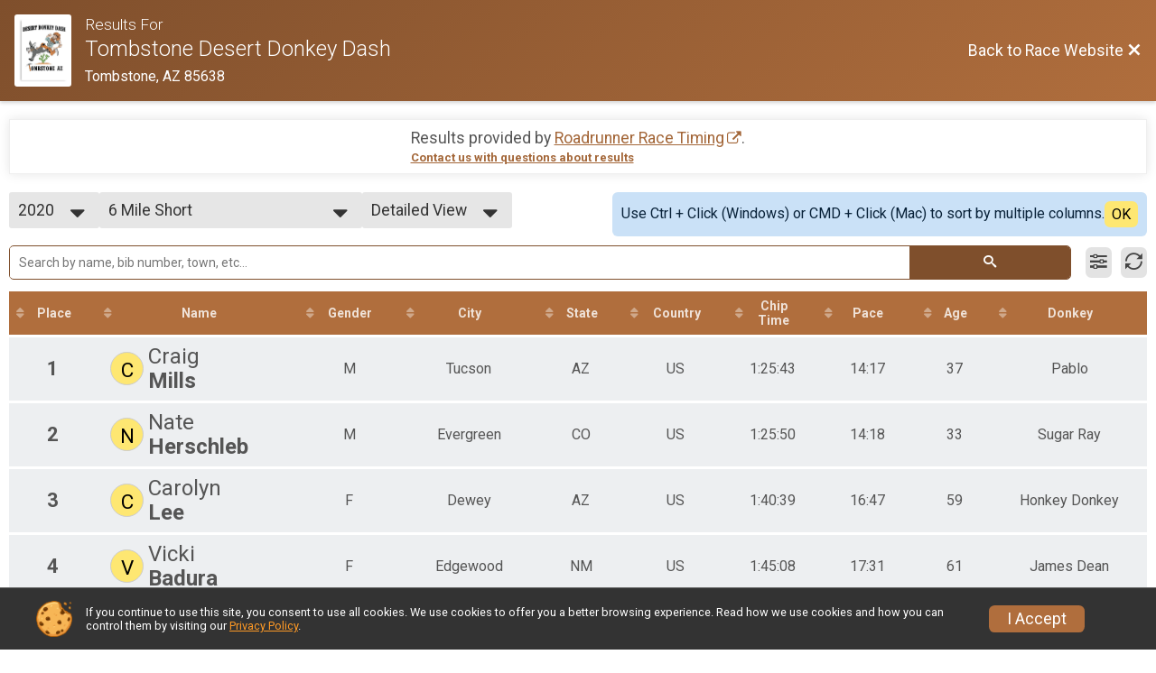

--- FILE ---
content_type: text/html; charset=utf-8
request_url: https://www.google.com/recaptcha/api2/anchor?ar=1&k=6LcdnRATAAAAAA4C48ibTO2oi9ikfu_Avc1VfsZP&co=aHR0cHM6Ly93d3cuYWR2ZW50dXJlc2lnbnVwLmNvbTo0NDM.&hl=en&v=PoyoqOPhxBO7pBk68S4YbpHZ&size=normal&anchor-ms=20000&execute-ms=30000&cb=z3s17gcofeoi
body_size: 49475
content:
<!DOCTYPE HTML><html dir="ltr" lang="en"><head><meta http-equiv="Content-Type" content="text/html; charset=UTF-8">
<meta http-equiv="X-UA-Compatible" content="IE=edge">
<title>reCAPTCHA</title>
<style type="text/css">
/* cyrillic-ext */
@font-face {
  font-family: 'Roboto';
  font-style: normal;
  font-weight: 400;
  font-stretch: 100%;
  src: url(//fonts.gstatic.com/s/roboto/v48/KFO7CnqEu92Fr1ME7kSn66aGLdTylUAMa3GUBHMdazTgWw.woff2) format('woff2');
  unicode-range: U+0460-052F, U+1C80-1C8A, U+20B4, U+2DE0-2DFF, U+A640-A69F, U+FE2E-FE2F;
}
/* cyrillic */
@font-face {
  font-family: 'Roboto';
  font-style: normal;
  font-weight: 400;
  font-stretch: 100%;
  src: url(//fonts.gstatic.com/s/roboto/v48/KFO7CnqEu92Fr1ME7kSn66aGLdTylUAMa3iUBHMdazTgWw.woff2) format('woff2');
  unicode-range: U+0301, U+0400-045F, U+0490-0491, U+04B0-04B1, U+2116;
}
/* greek-ext */
@font-face {
  font-family: 'Roboto';
  font-style: normal;
  font-weight: 400;
  font-stretch: 100%;
  src: url(//fonts.gstatic.com/s/roboto/v48/KFO7CnqEu92Fr1ME7kSn66aGLdTylUAMa3CUBHMdazTgWw.woff2) format('woff2');
  unicode-range: U+1F00-1FFF;
}
/* greek */
@font-face {
  font-family: 'Roboto';
  font-style: normal;
  font-weight: 400;
  font-stretch: 100%;
  src: url(//fonts.gstatic.com/s/roboto/v48/KFO7CnqEu92Fr1ME7kSn66aGLdTylUAMa3-UBHMdazTgWw.woff2) format('woff2');
  unicode-range: U+0370-0377, U+037A-037F, U+0384-038A, U+038C, U+038E-03A1, U+03A3-03FF;
}
/* math */
@font-face {
  font-family: 'Roboto';
  font-style: normal;
  font-weight: 400;
  font-stretch: 100%;
  src: url(//fonts.gstatic.com/s/roboto/v48/KFO7CnqEu92Fr1ME7kSn66aGLdTylUAMawCUBHMdazTgWw.woff2) format('woff2');
  unicode-range: U+0302-0303, U+0305, U+0307-0308, U+0310, U+0312, U+0315, U+031A, U+0326-0327, U+032C, U+032F-0330, U+0332-0333, U+0338, U+033A, U+0346, U+034D, U+0391-03A1, U+03A3-03A9, U+03B1-03C9, U+03D1, U+03D5-03D6, U+03F0-03F1, U+03F4-03F5, U+2016-2017, U+2034-2038, U+203C, U+2040, U+2043, U+2047, U+2050, U+2057, U+205F, U+2070-2071, U+2074-208E, U+2090-209C, U+20D0-20DC, U+20E1, U+20E5-20EF, U+2100-2112, U+2114-2115, U+2117-2121, U+2123-214F, U+2190, U+2192, U+2194-21AE, U+21B0-21E5, U+21F1-21F2, U+21F4-2211, U+2213-2214, U+2216-22FF, U+2308-230B, U+2310, U+2319, U+231C-2321, U+2336-237A, U+237C, U+2395, U+239B-23B7, U+23D0, U+23DC-23E1, U+2474-2475, U+25AF, U+25B3, U+25B7, U+25BD, U+25C1, U+25CA, U+25CC, U+25FB, U+266D-266F, U+27C0-27FF, U+2900-2AFF, U+2B0E-2B11, U+2B30-2B4C, U+2BFE, U+3030, U+FF5B, U+FF5D, U+1D400-1D7FF, U+1EE00-1EEFF;
}
/* symbols */
@font-face {
  font-family: 'Roboto';
  font-style: normal;
  font-weight: 400;
  font-stretch: 100%;
  src: url(//fonts.gstatic.com/s/roboto/v48/KFO7CnqEu92Fr1ME7kSn66aGLdTylUAMaxKUBHMdazTgWw.woff2) format('woff2');
  unicode-range: U+0001-000C, U+000E-001F, U+007F-009F, U+20DD-20E0, U+20E2-20E4, U+2150-218F, U+2190, U+2192, U+2194-2199, U+21AF, U+21E6-21F0, U+21F3, U+2218-2219, U+2299, U+22C4-22C6, U+2300-243F, U+2440-244A, U+2460-24FF, U+25A0-27BF, U+2800-28FF, U+2921-2922, U+2981, U+29BF, U+29EB, U+2B00-2BFF, U+4DC0-4DFF, U+FFF9-FFFB, U+10140-1018E, U+10190-1019C, U+101A0, U+101D0-101FD, U+102E0-102FB, U+10E60-10E7E, U+1D2C0-1D2D3, U+1D2E0-1D37F, U+1F000-1F0FF, U+1F100-1F1AD, U+1F1E6-1F1FF, U+1F30D-1F30F, U+1F315, U+1F31C, U+1F31E, U+1F320-1F32C, U+1F336, U+1F378, U+1F37D, U+1F382, U+1F393-1F39F, U+1F3A7-1F3A8, U+1F3AC-1F3AF, U+1F3C2, U+1F3C4-1F3C6, U+1F3CA-1F3CE, U+1F3D4-1F3E0, U+1F3ED, U+1F3F1-1F3F3, U+1F3F5-1F3F7, U+1F408, U+1F415, U+1F41F, U+1F426, U+1F43F, U+1F441-1F442, U+1F444, U+1F446-1F449, U+1F44C-1F44E, U+1F453, U+1F46A, U+1F47D, U+1F4A3, U+1F4B0, U+1F4B3, U+1F4B9, U+1F4BB, U+1F4BF, U+1F4C8-1F4CB, U+1F4D6, U+1F4DA, U+1F4DF, U+1F4E3-1F4E6, U+1F4EA-1F4ED, U+1F4F7, U+1F4F9-1F4FB, U+1F4FD-1F4FE, U+1F503, U+1F507-1F50B, U+1F50D, U+1F512-1F513, U+1F53E-1F54A, U+1F54F-1F5FA, U+1F610, U+1F650-1F67F, U+1F687, U+1F68D, U+1F691, U+1F694, U+1F698, U+1F6AD, U+1F6B2, U+1F6B9-1F6BA, U+1F6BC, U+1F6C6-1F6CF, U+1F6D3-1F6D7, U+1F6E0-1F6EA, U+1F6F0-1F6F3, U+1F6F7-1F6FC, U+1F700-1F7FF, U+1F800-1F80B, U+1F810-1F847, U+1F850-1F859, U+1F860-1F887, U+1F890-1F8AD, U+1F8B0-1F8BB, U+1F8C0-1F8C1, U+1F900-1F90B, U+1F93B, U+1F946, U+1F984, U+1F996, U+1F9E9, U+1FA00-1FA6F, U+1FA70-1FA7C, U+1FA80-1FA89, U+1FA8F-1FAC6, U+1FACE-1FADC, U+1FADF-1FAE9, U+1FAF0-1FAF8, U+1FB00-1FBFF;
}
/* vietnamese */
@font-face {
  font-family: 'Roboto';
  font-style: normal;
  font-weight: 400;
  font-stretch: 100%;
  src: url(//fonts.gstatic.com/s/roboto/v48/KFO7CnqEu92Fr1ME7kSn66aGLdTylUAMa3OUBHMdazTgWw.woff2) format('woff2');
  unicode-range: U+0102-0103, U+0110-0111, U+0128-0129, U+0168-0169, U+01A0-01A1, U+01AF-01B0, U+0300-0301, U+0303-0304, U+0308-0309, U+0323, U+0329, U+1EA0-1EF9, U+20AB;
}
/* latin-ext */
@font-face {
  font-family: 'Roboto';
  font-style: normal;
  font-weight: 400;
  font-stretch: 100%;
  src: url(//fonts.gstatic.com/s/roboto/v48/KFO7CnqEu92Fr1ME7kSn66aGLdTylUAMa3KUBHMdazTgWw.woff2) format('woff2');
  unicode-range: U+0100-02BA, U+02BD-02C5, U+02C7-02CC, U+02CE-02D7, U+02DD-02FF, U+0304, U+0308, U+0329, U+1D00-1DBF, U+1E00-1E9F, U+1EF2-1EFF, U+2020, U+20A0-20AB, U+20AD-20C0, U+2113, U+2C60-2C7F, U+A720-A7FF;
}
/* latin */
@font-face {
  font-family: 'Roboto';
  font-style: normal;
  font-weight: 400;
  font-stretch: 100%;
  src: url(//fonts.gstatic.com/s/roboto/v48/KFO7CnqEu92Fr1ME7kSn66aGLdTylUAMa3yUBHMdazQ.woff2) format('woff2');
  unicode-range: U+0000-00FF, U+0131, U+0152-0153, U+02BB-02BC, U+02C6, U+02DA, U+02DC, U+0304, U+0308, U+0329, U+2000-206F, U+20AC, U+2122, U+2191, U+2193, U+2212, U+2215, U+FEFF, U+FFFD;
}
/* cyrillic-ext */
@font-face {
  font-family: 'Roboto';
  font-style: normal;
  font-weight: 500;
  font-stretch: 100%;
  src: url(//fonts.gstatic.com/s/roboto/v48/KFO7CnqEu92Fr1ME7kSn66aGLdTylUAMa3GUBHMdazTgWw.woff2) format('woff2');
  unicode-range: U+0460-052F, U+1C80-1C8A, U+20B4, U+2DE0-2DFF, U+A640-A69F, U+FE2E-FE2F;
}
/* cyrillic */
@font-face {
  font-family: 'Roboto';
  font-style: normal;
  font-weight: 500;
  font-stretch: 100%;
  src: url(//fonts.gstatic.com/s/roboto/v48/KFO7CnqEu92Fr1ME7kSn66aGLdTylUAMa3iUBHMdazTgWw.woff2) format('woff2');
  unicode-range: U+0301, U+0400-045F, U+0490-0491, U+04B0-04B1, U+2116;
}
/* greek-ext */
@font-face {
  font-family: 'Roboto';
  font-style: normal;
  font-weight: 500;
  font-stretch: 100%;
  src: url(//fonts.gstatic.com/s/roboto/v48/KFO7CnqEu92Fr1ME7kSn66aGLdTylUAMa3CUBHMdazTgWw.woff2) format('woff2');
  unicode-range: U+1F00-1FFF;
}
/* greek */
@font-face {
  font-family: 'Roboto';
  font-style: normal;
  font-weight: 500;
  font-stretch: 100%;
  src: url(//fonts.gstatic.com/s/roboto/v48/KFO7CnqEu92Fr1ME7kSn66aGLdTylUAMa3-UBHMdazTgWw.woff2) format('woff2');
  unicode-range: U+0370-0377, U+037A-037F, U+0384-038A, U+038C, U+038E-03A1, U+03A3-03FF;
}
/* math */
@font-face {
  font-family: 'Roboto';
  font-style: normal;
  font-weight: 500;
  font-stretch: 100%;
  src: url(//fonts.gstatic.com/s/roboto/v48/KFO7CnqEu92Fr1ME7kSn66aGLdTylUAMawCUBHMdazTgWw.woff2) format('woff2');
  unicode-range: U+0302-0303, U+0305, U+0307-0308, U+0310, U+0312, U+0315, U+031A, U+0326-0327, U+032C, U+032F-0330, U+0332-0333, U+0338, U+033A, U+0346, U+034D, U+0391-03A1, U+03A3-03A9, U+03B1-03C9, U+03D1, U+03D5-03D6, U+03F0-03F1, U+03F4-03F5, U+2016-2017, U+2034-2038, U+203C, U+2040, U+2043, U+2047, U+2050, U+2057, U+205F, U+2070-2071, U+2074-208E, U+2090-209C, U+20D0-20DC, U+20E1, U+20E5-20EF, U+2100-2112, U+2114-2115, U+2117-2121, U+2123-214F, U+2190, U+2192, U+2194-21AE, U+21B0-21E5, U+21F1-21F2, U+21F4-2211, U+2213-2214, U+2216-22FF, U+2308-230B, U+2310, U+2319, U+231C-2321, U+2336-237A, U+237C, U+2395, U+239B-23B7, U+23D0, U+23DC-23E1, U+2474-2475, U+25AF, U+25B3, U+25B7, U+25BD, U+25C1, U+25CA, U+25CC, U+25FB, U+266D-266F, U+27C0-27FF, U+2900-2AFF, U+2B0E-2B11, U+2B30-2B4C, U+2BFE, U+3030, U+FF5B, U+FF5D, U+1D400-1D7FF, U+1EE00-1EEFF;
}
/* symbols */
@font-face {
  font-family: 'Roboto';
  font-style: normal;
  font-weight: 500;
  font-stretch: 100%;
  src: url(//fonts.gstatic.com/s/roboto/v48/KFO7CnqEu92Fr1ME7kSn66aGLdTylUAMaxKUBHMdazTgWw.woff2) format('woff2');
  unicode-range: U+0001-000C, U+000E-001F, U+007F-009F, U+20DD-20E0, U+20E2-20E4, U+2150-218F, U+2190, U+2192, U+2194-2199, U+21AF, U+21E6-21F0, U+21F3, U+2218-2219, U+2299, U+22C4-22C6, U+2300-243F, U+2440-244A, U+2460-24FF, U+25A0-27BF, U+2800-28FF, U+2921-2922, U+2981, U+29BF, U+29EB, U+2B00-2BFF, U+4DC0-4DFF, U+FFF9-FFFB, U+10140-1018E, U+10190-1019C, U+101A0, U+101D0-101FD, U+102E0-102FB, U+10E60-10E7E, U+1D2C0-1D2D3, U+1D2E0-1D37F, U+1F000-1F0FF, U+1F100-1F1AD, U+1F1E6-1F1FF, U+1F30D-1F30F, U+1F315, U+1F31C, U+1F31E, U+1F320-1F32C, U+1F336, U+1F378, U+1F37D, U+1F382, U+1F393-1F39F, U+1F3A7-1F3A8, U+1F3AC-1F3AF, U+1F3C2, U+1F3C4-1F3C6, U+1F3CA-1F3CE, U+1F3D4-1F3E0, U+1F3ED, U+1F3F1-1F3F3, U+1F3F5-1F3F7, U+1F408, U+1F415, U+1F41F, U+1F426, U+1F43F, U+1F441-1F442, U+1F444, U+1F446-1F449, U+1F44C-1F44E, U+1F453, U+1F46A, U+1F47D, U+1F4A3, U+1F4B0, U+1F4B3, U+1F4B9, U+1F4BB, U+1F4BF, U+1F4C8-1F4CB, U+1F4D6, U+1F4DA, U+1F4DF, U+1F4E3-1F4E6, U+1F4EA-1F4ED, U+1F4F7, U+1F4F9-1F4FB, U+1F4FD-1F4FE, U+1F503, U+1F507-1F50B, U+1F50D, U+1F512-1F513, U+1F53E-1F54A, U+1F54F-1F5FA, U+1F610, U+1F650-1F67F, U+1F687, U+1F68D, U+1F691, U+1F694, U+1F698, U+1F6AD, U+1F6B2, U+1F6B9-1F6BA, U+1F6BC, U+1F6C6-1F6CF, U+1F6D3-1F6D7, U+1F6E0-1F6EA, U+1F6F0-1F6F3, U+1F6F7-1F6FC, U+1F700-1F7FF, U+1F800-1F80B, U+1F810-1F847, U+1F850-1F859, U+1F860-1F887, U+1F890-1F8AD, U+1F8B0-1F8BB, U+1F8C0-1F8C1, U+1F900-1F90B, U+1F93B, U+1F946, U+1F984, U+1F996, U+1F9E9, U+1FA00-1FA6F, U+1FA70-1FA7C, U+1FA80-1FA89, U+1FA8F-1FAC6, U+1FACE-1FADC, U+1FADF-1FAE9, U+1FAF0-1FAF8, U+1FB00-1FBFF;
}
/* vietnamese */
@font-face {
  font-family: 'Roboto';
  font-style: normal;
  font-weight: 500;
  font-stretch: 100%;
  src: url(//fonts.gstatic.com/s/roboto/v48/KFO7CnqEu92Fr1ME7kSn66aGLdTylUAMa3OUBHMdazTgWw.woff2) format('woff2');
  unicode-range: U+0102-0103, U+0110-0111, U+0128-0129, U+0168-0169, U+01A0-01A1, U+01AF-01B0, U+0300-0301, U+0303-0304, U+0308-0309, U+0323, U+0329, U+1EA0-1EF9, U+20AB;
}
/* latin-ext */
@font-face {
  font-family: 'Roboto';
  font-style: normal;
  font-weight: 500;
  font-stretch: 100%;
  src: url(//fonts.gstatic.com/s/roboto/v48/KFO7CnqEu92Fr1ME7kSn66aGLdTylUAMa3KUBHMdazTgWw.woff2) format('woff2');
  unicode-range: U+0100-02BA, U+02BD-02C5, U+02C7-02CC, U+02CE-02D7, U+02DD-02FF, U+0304, U+0308, U+0329, U+1D00-1DBF, U+1E00-1E9F, U+1EF2-1EFF, U+2020, U+20A0-20AB, U+20AD-20C0, U+2113, U+2C60-2C7F, U+A720-A7FF;
}
/* latin */
@font-face {
  font-family: 'Roboto';
  font-style: normal;
  font-weight: 500;
  font-stretch: 100%;
  src: url(//fonts.gstatic.com/s/roboto/v48/KFO7CnqEu92Fr1ME7kSn66aGLdTylUAMa3yUBHMdazQ.woff2) format('woff2');
  unicode-range: U+0000-00FF, U+0131, U+0152-0153, U+02BB-02BC, U+02C6, U+02DA, U+02DC, U+0304, U+0308, U+0329, U+2000-206F, U+20AC, U+2122, U+2191, U+2193, U+2212, U+2215, U+FEFF, U+FFFD;
}
/* cyrillic-ext */
@font-face {
  font-family: 'Roboto';
  font-style: normal;
  font-weight: 900;
  font-stretch: 100%;
  src: url(//fonts.gstatic.com/s/roboto/v48/KFO7CnqEu92Fr1ME7kSn66aGLdTylUAMa3GUBHMdazTgWw.woff2) format('woff2');
  unicode-range: U+0460-052F, U+1C80-1C8A, U+20B4, U+2DE0-2DFF, U+A640-A69F, U+FE2E-FE2F;
}
/* cyrillic */
@font-face {
  font-family: 'Roboto';
  font-style: normal;
  font-weight: 900;
  font-stretch: 100%;
  src: url(//fonts.gstatic.com/s/roboto/v48/KFO7CnqEu92Fr1ME7kSn66aGLdTylUAMa3iUBHMdazTgWw.woff2) format('woff2');
  unicode-range: U+0301, U+0400-045F, U+0490-0491, U+04B0-04B1, U+2116;
}
/* greek-ext */
@font-face {
  font-family: 'Roboto';
  font-style: normal;
  font-weight: 900;
  font-stretch: 100%;
  src: url(//fonts.gstatic.com/s/roboto/v48/KFO7CnqEu92Fr1ME7kSn66aGLdTylUAMa3CUBHMdazTgWw.woff2) format('woff2');
  unicode-range: U+1F00-1FFF;
}
/* greek */
@font-face {
  font-family: 'Roboto';
  font-style: normal;
  font-weight: 900;
  font-stretch: 100%;
  src: url(//fonts.gstatic.com/s/roboto/v48/KFO7CnqEu92Fr1ME7kSn66aGLdTylUAMa3-UBHMdazTgWw.woff2) format('woff2');
  unicode-range: U+0370-0377, U+037A-037F, U+0384-038A, U+038C, U+038E-03A1, U+03A3-03FF;
}
/* math */
@font-face {
  font-family: 'Roboto';
  font-style: normal;
  font-weight: 900;
  font-stretch: 100%;
  src: url(//fonts.gstatic.com/s/roboto/v48/KFO7CnqEu92Fr1ME7kSn66aGLdTylUAMawCUBHMdazTgWw.woff2) format('woff2');
  unicode-range: U+0302-0303, U+0305, U+0307-0308, U+0310, U+0312, U+0315, U+031A, U+0326-0327, U+032C, U+032F-0330, U+0332-0333, U+0338, U+033A, U+0346, U+034D, U+0391-03A1, U+03A3-03A9, U+03B1-03C9, U+03D1, U+03D5-03D6, U+03F0-03F1, U+03F4-03F5, U+2016-2017, U+2034-2038, U+203C, U+2040, U+2043, U+2047, U+2050, U+2057, U+205F, U+2070-2071, U+2074-208E, U+2090-209C, U+20D0-20DC, U+20E1, U+20E5-20EF, U+2100-2112, U+2114-2115, U+2117-2121, U+2123-214F, U+2190, U+2192, U+2194-21AE, U+21B0-21E5, U+21F1-21F2, U+21F4-2211, U+2213-2214, U+2216-22FF, U+2308-230B, U+2310, U+2319, U+231C-2321, U+2336-237A, U+237C, U+2395, U+239B-23B7, U+23D0, U+23DC-23E1, U+2474-2475, U+25AF, U+25B3, U+25B7, U+25BD, U+25C1, U+25CA, U+25CC, U+25FB, U+266D-266F, U+27C0-27FF, U+2900-2AFF, U+2B0E-2B11, U+2B30-2B4C, U+2BFE, U+3030, U+FF5B, U+FF5D, U+1D400-1D7FF, U+1EE00-1EEFF;
}
/* symbols */
@font-face {
  font-family: 'Roboto';
  font-style: normal;
  font-weight: 900;
  font-stretch: 100%;
  src: url(//fonts.gstatic.com/s/roboto/v48/KFO7CnqEu92Fr1ME7kSn66aGLdTylUAMaxKUBHMdazTgWw.woff2) format('woff2');
  unicode-range: U+0001-000C, U+000E-001F, U+007F-009F, U+20DD-20E0, U+20E2-20E4, U+2150-218F, U+2190, U+2192, U+2194-2199, U+21AF, U+21E6-21F0, U+21F3, U+2218-2219, U+2299, U+22C4-22C6, U+2300-243F, U+2440-244A, U+2460-24FF, U+25A0-27BF, U+2800-28FF, U+2921-2922, U+2981, U+29BF, U+29EB, U+2B00-2BFF, U+4DC0-4DFF, U+FFF9-FFFB, U+10140-1018E, U+10190-1019C, U+101A0, U+101D0-101FD, U+102E0-102FB, U+10E60-10E7E, U+1D2C0-1D2D3, U+1D2E0-1D37F, U+1F000-1F0FF, U+1F100-1F1AD, U+1F1E6-1F1FF, U+1F30D-1F30F, U+1F315, U+1F31C, U+1F31E, U+1F320-1F32C, U+1F336, U+1F378, U+1F37D, U+1F382, U+1F393-1F39F, U+1F3A7-1F3A8, U+1F3AC-1F3AF, U+1F3C2, U+1F3C4-1F3C6, U+1F3CA-1F3CE, U+1F3D4-1F3E0, U+1F3ED, U+1F3F1-1F3F3, U+1F3F5-1F3F7, U+1F408, U+1F415, U+1F41F, U+1F426, U+1F43F, U+1F441-1F442, U+1F444, U+1F446-1F449, U+1F44C-1F44E, U+1F453, U+1F46A, U+1F47D, U+1F4A3, U+1F4B0, U+1F4B3, U+1F4B9, U+1F4BB, U+1F4BF, U+1F4C8-1F4CB, U+1F4D6, U+1F4DA, U+1F4DF, U+1F4E3-1F4E6, U+1F4EA-1F4ED, U+1F4F7, U+1F4F9-1F4FB, U+1F4FD-1F4FE, U+1F503, U+1F507-1F50B, U+1F50D, U+1F512-1F513, U+1F53E-1F54A, U+1F54F-1F5FA, U+1F610, U+1F650-1F67F, U+1F687, U+1F68D, U+1F691, U+1F694, U+1F698, U+1F6AD, U+1F6B2, U+1F6B9-1F6BA, U+1F6BC, U+1F6C6-1F6CF, U+1F6D3-1F6D7, U+1F6E0-1F6EA, U+1F6F0-1F6F3, U+1F6F7-1F6FC, U+1F700-1F7FF, U+1F800-1F80B, U+1F810-1F847, U+1F850-1F859, U+1F860-1F887, U+1F890-1F8AD, U+1F8B0-1F8BB, U+1F8C0-1F8C1, U+1F900-1F90B, U+1F93B, U+1F946, U+1F984, U+1F996, U+1F9E9, U+1FA00-1FA6F, U+1FA70-1FA7C, U+1FA80-1FA89, U+1FA8F-1FAC6, U+1FACE-1FADC, U+1FADF-1FAE9, U+1FAF0-1FAF8, U+1FB00-1FBFF;
}
/* vietnamese */
@font-face {
  font-family: 'Roboto';
  font-style: normal;
  font-weight: 900;
  font-stretch: 100%;
  src: url(//fonts.gstatic.com/s/roboto/v48/KFO7CnqEu92Fr1ME7kSn66aGLdTylUAMa3OUBHMdazTgWw.woff2) format('woff2');
  unicode-range: U+0102-0103, U+0110-0111, U+0128-0129, U+0168-0169, U+01A0-01A1, U+01AF-01B0, U+0300-0301, U+0303-0304, U+0308-0309, U+0323, U+0329, U+1EA0-1EF9, U+20AB;
}
/* latin-ext */
@font-face {
  font-family: 'Roboto';
  font-style: normal;
  font-weight: 900;
  font-stretch: 100%;
  src: url(//fonts.gstatic.com/s/roboto/v48/KFO7CnqEu92Fr1ME7kSn66aGLdTylUAMa3KUBHMdazTgWw.woff2) format('woff2');
  unicode-range: U+0100-02BA, U+02BD-02C5, U+02C7-02CC, U+02CE-02D7, U+02DD-02FF, U+0304, U+0308, U+0329, U+1D00-1DBF, U+1E00-1E9F, U+1EF2-1EFF, U+2020, U+20A0-20AB, U+20AD-20C0, U+2113, U+2C60-2C7F, U+A720-A7FF;
}
/* latin */
@font-face {
  font-family: 'Roboto';
  font-style: normal;
  font-weight: 900;
  font-stretch: 100%;
  src: url(//fonts.gstatic.com/s/roboto/v48/KFO7CnqEu92Fr1ME7kSn66aGLdTylUAMa3yUBHMdazQ.woff2) format('woff2');
  unicode-range: U+0000-00FF, U+0131, U+0152-0153, U+02BB-02BC, U+02C6, U+02DA, U+02DC, U+0304, U+0308, U+0329, U+2000-206F, U+20AC, U+2122, U+2191, U+2193, U+2212, U+2215, U+FEFF, U+FFFD;
}

</style>
<link rel="stylesheet" type="text/css" href="https://www.gstatic.com/recaptcha/releases/PoyoqOPhxBO7pBk68S4YbpHZ/styles__ltr.css">
<script nonce="ruOFxf3_4WP-_OtFeFX9_g" type="text/javascript">window['__recaptcha_api'] = 'https://www.google.com/recaptcha/api2/';</script>
<script type="text/javascript" src="https://www.gstatic.com/recaptcha/releases/PoyoqOPhxBO7pBk68S4YbpHZ/recaptcha__en.js" nonce="ruOFxf3_4WP-_OtFeFX9_g">
      
    </script></head>
<body><div id="rc-anchor-alert" class="rc-anchor-alert"></div>
<input type="hidden" id="recaptcha-token" value="[base64]">
<script type="text/javascript" nonce="ruOFxf3_4WP-_OtFeFX9_g">
      recaptcha.anchor.Main.init("[\x22ainput\x22,[\x22bgdata\x22,\x22\x22,\[base64]/[base64]/[base64]/[base64]/[base64]/UltsKytdPUU6KEU8MjA0OD9SW2wrK109RT4+NnwxOTI6KChFJjY0NTEyKT09NTUyOTYmJk0rMTxjLmxlbmd0aCYmKGMuY2hhckNvZGVBdChNKzEpJjY0NTEyKT09NTYzMjA/[base64]/[base64]/[base64]/[base64]/[base64]/[base64]/[base64]\x22,\[base64]\\u003d\\u003d\x22,\x22w4cew71sw41tw4w4w4PDg8OOTcKkbsKzwozCusOnwpR/[base64]/DrlFLfsOmwpoDwrt3wpgxwrZkw4FtVcOoNDLDnl5hB8KSw4k2czdUwrJXCMKow4plw73Cj8O+wqt+DcOVwq8NL8Kdwq/DpMKSw7bCpglBwoDCpg88G8KJFMK/WcKqw4Z4wqwvw6FVVFfCnMO8E33CssKCMF1mw7zDkjwneDTCiMOpw54dwrokERR/S8OgwqjDmFrDgMOcZsKvYsKGC8Occm7CrMOkw5/DqSIDw7zDv8KJwqPDtyxTworCscK/wrRCw7Z7w63DtW0EK3/Cl8OVSMO3w7xDw5HDiCfCsl84w7huw47CiBfDnCR2JcO4E1LDocKODzXDuxgyKsKFwo3DgcKZd8K2NFBgw75dG8Kew57ClcKJw6jCncKhYyQjwrrCjwNuBcKxw57ChgkUPDHDiMKrwpAKw4PDvGB0CMKUwrzCuTXDk11QwozDoMObw4DCscOMw49+c8OyQkAaY8O/VVxuHgNzw67Dqzttwo5zwptHw4bDhRhHwrnCmi44wqZxwp9xYjLDk8Khwrpuw6VeBiVew6Bqw6XCnMKzCi5WBknDtUDCh8K3woLDlykAw64Ew5fDoB3DgMKew7DCmWBkw5tEw58PecKywrXDvBfDsGM6QW1+wrHCqjrDgiXCvx1pwqHCsCjCrUs5w6c/[base64]/Cs8KPw4TCjyLDsWl+UsO/wrgQOH7CvcK+wpDCrMOCwpfCqmjCh8Oew57CkSfDg8Ksw4TCkcKFw4FICgttI8Otwq0dwoNRBsOEAxkSX8KFK2bDocKCIcKEw7bCnQ3CnjdTakcgwoDDviE9a2LCsMO5PgDDqMOvw7xYHkPCghfDncOEw6YawrPDicKKSgnDqcO1w5UpKsKvwpjDpsKdBF8bal/Dtkgkwq55GsK+A8OAwoAxwooQw4DCvcKVOcKFw45cwr7CjcOzwrMIw77Cv3PDn8OeDXFcwo/[base64]/ZcOGw5rDkcOrDgrChsK8w67DoibCrMOFw4Icwo43fi3ClsKyfMOABi/DssKzFX3DicOlw55kCT0Yw6Z7MFVQK8K4wq18wpTCgMO9w4puXxvCvH4Kwo5awokDw6kUwr0Rw4XCj8KrwoM2dMORJX/DpcOtwrt9wonDmXnDtMOiw716C2lPw73ChcK2w50WCT9Qw6vCpWLCpMOVVsKHw6PCoXtmwo58w5ggwr3ClMKSw4JHZXLDqzPDoivDg8KRWMKywogQw7/Dj8KRJBnCjX7Cm3HCvUPCocKgcsK4a8O7V0vDv8Kvw6nCn8OQXMKEw53DvcKjf8KABsO5AcOow5gZZsOsAMO4w4DCkcKDw6swwoEYwqlKw4JCw5DCkcKpwovCk8KER34dGD0RSwhrw5gjw6/[base64]/FUROZMKlF2RoXxcnVsOOUsOUAMKgFMKbwpAhw7Jjwp4/woE7w4tibDYzM0RUwpM8RzbDk8K6w6pkwqjChX7DmSjDt8O+w4fCuhTCg8OmS8K8w74FwqjCsEUSNFoHasKwHBAjO8O+PsKXTC7CpjfDrsKBNDRMwqAtw590wpDDvsOlZVEuQ8Khw4vClRjDqQ/Cr8KhwqTDn1RfXgA8wp9RwqzCh2zDq2zCjFdowoLCq27DtX7CuiXDjsOLw7YPw5d1HG7Dr8KJwoI1w7kJKMKFw5rDkcOywobCsgBKwrnCv8KEGMOwwpzDvcO6w5ptw77CmMKww6Yzw6/Cn8Ohw75/w4jClk8PwoTCmcKVw4xVwoIUw7kkcMOrZzLDk2jCvMKtwqJEw5DDg8OafnvClsKEwrbCqnVuFsK+w7Rww6vCm8O5UcOsRHvCkXHCgBDDjTwWPcKTJgHClMKSw5JdwoAoM8K/w7XCmSbDq8OMK1jDrEUyEsKZQsKeNnnCvB7Cq3jCn3JGR8K9wpnDhhdIPUJdbR98AWlDw6JGKCrDsHnDs8Kmw5PCm1QhdXrDgTM/BlPCsMOkw483EsOST34Nw6FBUk8iw53DssO7wr/CvC0rw59yWGNFwqFww5DDmwxQw5hhA8KPwrvClsOdw6Y0w5dIMcOLwrPDm8KYFcO9wqbDl3rDm0rCp8O+wpHClkgDbAVgwqTCjRXDv8K7UCfCqngWw7PDpAbCpyc6w6F/wqXDtsOCwrJFworCly/DssKhwp04CyMqwq4IBsKMw7zCm0fDk1bCjR7Cj8OIw4FXwrHDm8KRwq/CuxltRMKSw57DhMKjwpxHC0LDjMKywrQxQsO/w6/CuMOpwrrDncKOw7bCnk/[base64]/Dm8OWPiTDjcOPw6/DssOCRMKNw5FnwrQcRRU5LzdyHSfDqW5/wpEGw5XDlMOiw6PDo8OkMcOIwpwQZ8KKV8Olw4rCuHpIZSTChyfDu2TDicOiw5zDgMOvwoZlw6UNYSnDsTDCvEnCsBfDssONw7lbD8K4wqFLS8KsZ8OBKsOcwo7CvMKHw41zwq5Mw5TDrzMtw4YDwrHDkTFYWcOtfsOhw7XCjsOMHCdkwqHCnUkQSUhLYArCtcOsC8K/PXBtf8KtZ8OcwrXDm8OjwpXDrMKpYDbCnMKOZMK0w4PDkcOhfBvCq0g0wovDk8KHXzHChMOrwpvChnzCmMO/b8OHUMOzTMOHw6rCqcOfDsOKwqFUw5ZOBcOvw6d9wqswT3trwp9jwpHDhcOlwqx2woHDsMOIwqRAw5jDgnvDlsOXwpXDrWZKQcKOw7jDknZtw6pGXMO1w5InAMKuLStaw7UZb8KpEQtbw4M5w6RLwocGajB9CRzDu8OxWh/DjzEww7jCj8K9wrXDtwTDnDvChsO9w6EKw4LDnkVkAcOvw50Lw7TCvy7DmD/[base64]/DnGjCrHXDqBZtLMKPwp/CmjHCu3IWYQnDvDBow5XDjMOqKUEfw69KwpYQwp7Dm8OIwrMhwoYsw6nDpsKqJMOufcKjJMK+wpTCuMK2w78ScMOwUUoqw4DCpsKcNgZbPXE4fGRDwqfCjAw+DVofTnrDhG7DkxDDqGgRwrPDgAQPw4/Dk3vCk8OfwqchfxYbMsKLO0vDn8KBwpQvSivCo1AAw6fDhMKFfcORODDDgTRPw5sIwpR9DsK4LsKJw63CjsO9w4YhITgHLV7DgEfDqjnDu8OMw6MLdsK6wr7DiX8YPVvDmh3Dn8OHw7TCpRc3w4zDhcO/[base64]/F8OJwpsxwqpXwo0cM8KOA2PCpsOwfMK/SsO5ZxTCicOnwrLCqMOqeHB7w5rDgwEsMwLCh3fDuSsPw5jDuinCkg4pcHnCsH5qwoHChsOhw57DpjUVw5fDtsOXw7rCnwsqE8KbwotLwqtsEsOnD0LCrMO5EcKdEEDCuMK9woQuwqEJIMODwo/Cuh9ow6HDrsOSagrCph0hw69uw63DssO9w784wpjCvlQKw6MUw50IKFzDksOlI8OAEcOcEcKlUcKYLjp+QFB+SCjDuMOmwo/DrmYLw6A9wpDDpMOZWsKHwqXClToBwod2e33DpwPCnB4Ew7MjJhPDrTUcw6piw5FpLMKhSn56w68MIsOUKV89w7pQwrbCiUAUwqNwwrh3wprDsDdWVxZ1O8KrTMK9DcOsZlEJTMK5wqvCtsOgwocTFcK5G8K/w7XDmsORAcO/w7vDkF97LcK+fTE3GMKDwplvdyjDvMKswqhJTmgQwplPcsOXwoZpTcOPworDlVYHYXwww4I6wpIVMno/QMO+ZcKcJk/[base64]/w5QHw6Vew7DCn8OmwpkZw6ZPwqDCi8KfJ8O+OcOwfE1LdMO8wpvCgcKNP8K0wobDkWzCsMOKERnDtMOnVA9+wrogZcORHcKKAMO1OMKTwpfDgSBZw7RKw6YUw7c2w4XCh8OSwqjDkl/DjiXDgX5WOcOFbsOTwopjw4TDj1TDu8OmS8OOw4gfZxY7w5JowoQrcMKMw7g7Jxpqw7vChUhMS8OfclbChgd9wr85cHXDoMOfTsOTw6TCnWoiw5DChsKXayLDk1J2w5UPAcK4dcO3XRY0XsOpw67DrcOoYyBpaU05w5LCmDrDqn/DvcOvNTYmA8OSMsO2wpZOI8Okw7fCoHDDsQrChBrChEVCwrE6bnktw7nDt8KAdjTCvMOmw6jDpDNRw4gFwpTDtAfDs8OTE8Klwr/[base64]/ChX9zfMK/w69KJB4VwpkPayjCugUpdcKPwozCszRBw7bCtTHCq8ObwqjDrRfDocKrFcOWw7PCnyLCkcOxw43ClB/CmhtuwqM1woUIZQvCvsOyw6DDpsOPb8OaEgnCvsOTIxgxw4MmYmvDkkXCvW8MHsOKTlnDsHrCncKNwo/[base64]/CsVhML0/CmirDqQ/CoMOKeQPCrcKICy03w7zCnMKOwrNoFsKsw4YuwoAowrIqDRxxMMK0wohVw5/CjHPDmsOJBSzCq27DmMKZwo8Ra35qKx3Ci8O9GsKgXsKxUsOxw4UTwqbCssOsB8O4wqVrGsO6MXbDtRlGwoPCssOFw6csw5vCr8O6wqIAZ8KZQsKgFcK2W8KzAzLDsAVJw4Zqwo/Dpg8mwr/[base64]/JSc+YD44wonDhsOdMsKXOsOBMAvChznCmcOHA8KVBBl+w63DvsOvRMO7wr8sF8KdL0zCkMObwpnCpUfCpx53w4rCpcO2w40IT1JAM8K9PzXCuBHDnnEfwojCncOhwo/CoB/DvSkCFiVUbsK3wpkbLcOQw6VzwrxdEsK5wojDlsOdw78Zw6nClSBhBkTCq8OLw451ZcK8w57DksKDwq/DhCoLw5ZuXygrYlAnw6hPwrxww7pWPsKrO8OAw4DCvEYXY8OrwpjDjMO9YHdvw6/CgQ/DlHPDuzvCk8KxZ1VYAcOIF8OdwoJ4w63CjHnChMO6wqjDjMOSw5FQUEhGfcOrXiLCn8OHLzo7w5U5wqrCr8O3w7XCucO/[base64]/wojCjl9/acOzwrDDgVnCmsKawp05w5hWwr7CvsKIw6vCsQpMw5ZNwqMXw7zCmhTDuEZkVSZTC8KlwpAEHsO8wq/DojzDvsKZw7pjeMK7TlHCp8O1XBIdEwlow7UnwpN5ah/DusOOcl3DrcKhIEMEwpRtF8O9w7fCiSTCpw/Cli3Cs8KXwofCo8OHQcKdTUbDinMRw6BRO8OVw5sdw5QBCcOEDTzDssKKY8Kaw5/DncKuR1gHBsKnwrPDuWNowqnCuEDCmsOpZsOSElLDtTzDoi7ChMO6L2DDig0wwqZRKmhtdMO2w4thHcKkw4HCokvCrnDDv8KJwqTDoSldw47DvlJ1O8KCwrrCsxnDnjtXworDjEYDwpLDgsKae8KUS8KNw6fCtFh1WTrDpXR5wodzOyHCnhUMwo/DksKmfkcrwoQBwpZIwqEYw540K8O2eMOswqlcwoEuXXTDvFwuZ8ONwofCtzxwwpYzwr3DvMKjGsK5M8O4HmQmwok4wpLCpcOLeMOdCmxsYsOsFzzDvWPDiW/DpMKEdMOBw58NJsOOw7nCg20ywpXChMORRsKuw43CuybDrHRAwrsBw7ofwrp5wp1Ew75sZsKrTcKNw5fDisOLAMKLEhHDhgM1f8OhwoXDoMOlw5hOd8OZOMOGwrnCu8KfX3YGw67CtUTCg8OGZsOHw5bChQTCqGxsa8OfADpOPcOew58Tw7QHwr/ChcOoMjNUw6nCgArDisKWWAJWw5XCmAfCi8OSwpzDtAbCiQRjH23DhiYQFcKpwq3CpxXDsMOCOAPCtTtnfEkadMKHXW/CkMO7wosswqgEw6FeJsK9wqPDkcOCwo/DmGLDn24RIsKwOsOuH13CjcOOIQQma8O/e11RERrDj8OKwq3DgSbDksKXw4I6w5gCw6E7w5VmCnXDmcOHJ8KSTMOjPsKSHcK8wrl9wpZ5QDwDSVIdw7LDtmvDsE9mwqHCkcOWbQYHIi3DtsKUGxd5McK9Dg3CqMKFRhcOwrhKw63Cn8OFfGvCrhrDtMK2wpXCqsKYIT/CqW/DjCXDhcOgIGzCiRM9J0vCvW03wpTCusOJa07DrXg8woDChMOZwrLDkMKzZkMTczMrWsKYwr1aZMOyW0giw6R6w67Dlm7DsMOLwqocWXIawohTw6AYw6nClgbCosOZw7U/wq0pw5vDl29tOWrDlT/[base64]/Cjn13w4l6JUTDjQDCusOUw7LCmVVrEArDkyxzJMOdwq8HDBdgf09lZEBTG1nCvnbCiMKDTBnClQ3DpzTDtgHDtDPDgybCvR7DnMO3TsK1F1LDqMOmTUoRNAdfXRPCs0sJZTVSUcKuw5/DisOfRsOhOcOubsKJexY1VFlAw6DCmMOGBURVw7LDvGrCrsO/w4bCqEPCsFsmw7Nbwrk9N8Oywp7DiVN0wrrDgjTCjcOdCcOtw7YqT8KcfBNJD8KNw59kwoTDpxDDqcOPw4XDhMKvwqoBw6LDgFbDrMKfMMKqw4vCqMONwpvCtEjCg11hQETCtygYw4Q9w5fCnhnDlsKSw6/DuQEpNcKkw63Do8K2LsOkwqM/[base64]/Cu2jDpcK9PcOUwq44XEnDoQHDpQwvE8O5w7VSasKMKSLDh1zDrDtcw6lQCS3DhMOrwpwZwqLDhmnDqDpqaD0hMsOXX3c0w7BjaMODwpZBw4BPXj1ww4RKwp/[base64]/P8OgJsK8w4PCicOTw4c/NUvDhsOow5rCrUfDm8KXwr3Ct8OKwpl/UMOAV8KibsO3Q8KNw7Iyd8KMLzRfwp7DpjAuw4tqw6LDkADDosOAWcOyOiHDtcKcw7zDplR6w60FaS4PwpBFVMOlbcKdw4doeV1OwrkZETjCj3V5YcOlWTMaUMK/wpHCtCZFP8O+VMKLEcOUMB3CtHDChsO0w5/CnMK8wq3CoMKiRcKaw70wcMKAwq0GwoPCsHgmwpZYw4zDhwLDqj8jO8OgBMOUfQxBwqgoTcKoE8Otdyt5Kk3Dux/DpmjCh1XDl8K7b8OwwrHDlAlwwqsaQsKELQrCoMOSw7hffn1Dw5c1w6NuQcOawos2LE/DsRAmwoJlwpQBCWcZw4PClsOHY0zDqD7CmsKjJMKaN8KQYy15TcO4w6nCu8KLw4hwY8Kwwqp/BGlATGHDrMKjwpBJwpcvPMKMw6I3M2djeSLDtxMsw5PDmsK8woDDmUFMwqMOKizDisKkH1Jcwo3CgMK4Sh5jOE/DtcOmw7p1w63DnsK3V3Mhwp8ZYcK2S8OnZRzCtAIpw5pkw6vDucOnMcOvRzktwqrCi2d3wqLDrcOiwp/DvUUVb1DChsK2w5g9F0x5YsKtCD0ww51twoUPZX/DnMOhK8OFwq5Qw5F6wrpmw7V0wqR0w6HClwfDj0AeEcKTJx0+OsOKCcONUirCkxFSHX17Y1kqCcK3wqBHw5ABwpnDvcOxPcO4JcOzw4PCn8OZWWLDtcKrwrnDoTsiwrxIw6DCkMK/[base64]/CjcOpN8OdMAPDsDh/w45HwqDCvcOeNMOnAcOoBcOaDS8VWhTDqSHChcKfWB1Aw7Mpw5vDoGVGGCHCmCBwRMOlLsOew5bDoMOqwr7CpBfDk3fDlFB7w6bCpjbDsMOPwoLDnB7DjMK7wphew4law4s7w4cXHx7CtD3Dm3cmw6bCmWR+X8OZw6sUwps6KsKZw6DCusOwDMKLwqbDpj/CnAHCnAvDtMOgDn86w7p6Q0RdwpzDtChCKBnDjcOYCMKVZBLCoMOgSsKuDsKaTgbCoSPCjcKgb10PPcOLacKVw6rDlEfDmzI+wqvDi8OGdsOCw67Cj1XDtcOUw7rCqsK8AcOtw6/DkQdFw7ZGKcKqw4XDpUZqb1HDjRxBw5/[base64]/DqEh5XhBxw4pbOWwVXCnDg8Kaw61xD0dlekULwrrCllLDg3zDmTzCgBjDrcKPbB8nw6zDrih0w7/CscOGLDnDp8O0bsKtwqpRRMKuw4hmMDjDgEjDk1rDpEtewq9Rw6YrecKBwroWwrZxDgdUw43ClznDjnU0w71rWC/[base64]/w7Erwr/CnwXCsMKpTygMGjjDmsKVJcO+w7DDo8KgYiDCnTvDmRwzw53Ci8Oww7wSwr3Ck13DunLDgVNmSH4sUMK7eMOkZcOpw5Alwqk4CAvDi1Isw7AuLAbDqMOJwrcbMMKxwolEeEFAw4Fdw7onEsOkbyfDrlceSsKVLCIfTcKawpYBwobDp8OQcXPDkyDDpk/CjMOrbVjCj8OswrXCo3fCkMOTw4PDtxFGwp/[base64]/DqUjDiDfDqTXCpcOlw7Z2w5pqw6HDkx7CoCIjwrB0Wy7DiMOoNlrDj8O2OULCm8KXY8KGak/CrcKiw6LCvVo5d8Orw4PCrgwyw4V1w7/DiEsdw7kqbDtNLsO+wpN6w7YCw5sNXUd9w6kfwrBicDs0C8ONwrfDgnxIw5RIZhgOXG7Do8Kow7V3YMKAMMKqFcO3HcKQwpfDjSp0w5/Cs8K/[base64]/[base64]/CiU9HIXXCqADCoxEAcMKrwqkOImE/[base64]/Dh8KFwq/[base64]/DkRRKwovDpU7CoMKgw6fCjMOJwoTCmcKnfcOUPcKQUMOdw6N+wpRsw7clw43DisOEw5ULJsKwHF/[base64]/[base64]/DujkmwqDCrsOOLyx5RMKNw54zBX3DogrDvsKhwrpgwp/ClmTCscONw7BZISICwpoEwrvClsK3WsKWwo3DqcK/wqw9w5jCncOSwqgVJ8KTwr0Kw5XCrCIJFVglw5/Dj1t9w7HCjMOmF8OJwpQbJ8Oab8ODwo0MwrzDi8O9wqzDkS7DvQXDo3XDsQ/Cg8KZTEnDtsOMwoFAeHbDpDTDnlbDszXCkAUnwqDDpcKPIEJFwrwgw4vClcKQwo45C8O/bMKEw4c7wop7W8Kxw6rCkMO1w5VYecO3SRfCuTHDhcKlVUvCiTVFHMKKwqAMw43DmcOUEQXCnQkWEcKJLsKLLQQNw78qLsOZN8OVacKJwqFowoNcSMOPw6kEJQ9/[base64]/PQTCgcOiNsK9wpPCscO6NMKSEivChk5qw6czTx3CpHE7f8Oaw7zDqlnDgxlEA8OPQU7ClCLCuMO6S8O/w7XDq1chQ8OaGsK9w78FwpXDgivDrwsHwrDDnsOAfcK4BMOVw7c5w5gRSsKFRCAHwowhBjbCm8K/w7NrQsOAw4vDgGh6AMOTwqrDhsOlw7LDoWg8TcOMAcOCwpVhHUIRwoAbwoTDm8O1wqk+Dn7CsCnDjMObw5RXwpoBwr7CoCALIMOdRUgwwp7DvAzCv8O2w5JQwrTChMOjI01xPcOEw4fDlsK/JsOHw5U+w4cBw7VoG8OKw6HCqsO/[base64]/w5HDhsKfInDClQHDlsKCw4DCjcKlL3NWMMOKesOhwqYCwqwHDG8gIRxJwpjCmX3CusKhWS/Dh0bCm1EBZ3vDuwsUC8KAPMOIHmHCr3XDlcKOwp5Rwq4lBRzCicKTw4ssAn3CvlbDt2wmA8Oxw4PDkxNAw73CtMOvO0ESw7TCscO1aWXCo247w611XcK3WMOEw6bDmVvCocKMwqfCusK/wqd5f8OOwpTCvhg1w4LDvsO8fyzClkgKGwTCsAPDssOkw5tILB7DpmzDsMOfwrAEwpjDnlLDhiYlwrfCiTjCl8OmGkNiOl3CmiXDu8OowrnCocKdNm/Ct1nDhsO7R8OOw4TChzhiwpESNMKuZxE2U8OBw5EIwoPDpE15YsKpLhoPw4XDmsOmwqPDk8KxwpXCjcO2w70kMMKCwpR5wp7CqMKhIG03w4LDrMKbwq3Ch8KWZcKNwrYaCl1Vw4o/wrlTB05Dwr8sK8Krw7g/AjbCuBk4UCXCscODw7LCncOqw55wbGTCmijDqxjChcOkcifCmkTDpMO5w5lXw7HCjsOXc8KxwpAVQSB7wo/DrcKnez1mL8KEeMOyJRLDjcOUwoc7L8OyHgAfw7TCpsKvecOTw4bDhH/Cim0TbnIOf1bDrcKhwofDqHIeJsOLHMOJw6PCt8OOcMKrw5wOfcO8wqsLwqtzwpvCmsK4MsKfwp/[base64]/DnsKpAsKhw7MZOEbCv2N/BzbDl8OiFAzDuW7DkwQEw6FzQwnCrVotw5LDuwgwwqzCv8O6w4DCqAvDnsKTw5F1wprDi8O9w4s9w4xuwp/DoBbDncOtIUsZcsKuCUk5SsOMwoHCvsOxw7/[base64]/wqPDmcOEw6bCu8KTw5HClcK2JEnCh8OQw73Cr0hWwqLDkEfCjMO0e8K2w6HDkcOuaRnDiW/Cn8KtAMOrwqrChmRYw7LDoMKlw6skXMK6F2rDr8KhQlxywpzDihZeGsORwp9be8KRw7lVwo8Qw4YawrsedMK4wrjCgcKfwqzDhcKcLl/[base64]/DhAjClcKuwq0/[base64]/DusK6PBrCq8OewqXCrTkPaMOFbMOww7IAJMONw5fChU46w6bDhMKdYzXDhUjDpcKww4rDjxvDqUsgZ8KxODzDrXHCtcOXw5AhacKcKTkpRsK5w4/CnizDn8K+GsOFwq3DkcKpwp0rehnCql7DlXgYwrFhwq3Ck8O8w6fCkcOtw7TDthotcsK4ehcyKlrCunI+wrPCpnfCtnPDmMOcwqIwwppbPsKFJ8OfSsKgwqpvTiHCjcKhwpRwG8KjVQPDqcK+wqzDsMK1ZxjCp2ciasKkwrrCn3vCjS/CtBXCj8OeF8K7w5MlLsO0clMpDsOKwq7CqsK/wrl1WV3Di8Oxw7/Cl3/DihHDoGo4NcOQdMObwoLClsOPwpvCsgPDk8KfeMK7D17DosKVwohWcnnDnwfDiMKIYBFVw4dSw6Nfw5ZAw7bCiMOvfsO1wrPDu8OyTwppwoM4wrs9VcOUG1Nfwopwwp/Cn8OPWChiNMOrwp3CtsOYwqLCogonGsOuFsKEeSM7WEPCpEgDw6/DicOqwr3CmMKQw5LDiMKXwqg0wpPDpzEtwr99IRlWTMKZw6DDshnCqzzChy5nw4nCrMOfEEbCpj9+dVHDqVDCtFVEwqVLw4XDncKnw6jDn3TDvsKiw5zCtMOQw5lsEcOeNcO7HB93NlomQ8K1w61Qw4d6w4Aiw64qw4lJw7Qxw7/DssO2D2tmwo9zRSTDg8KcE8KQw4jDrMOgM8OCPR/DrgfDlMKSGgzCssKAwpnCjsKwPcOhTsKqD8OHaUfDt8KcekwzwqF0bsOTw4gpwqzDicKnDE5VwoIwY8KfRMK+SD7DkGDDucKnJsObUcORdcKATFp1w6sswrYAw6xCI8OEw7bCsEXDn8Odw4fCocOmw77CiMKnw5LCtsOww4HDlRBucGZJaMKrwo4/TU3Crg/Diy3Cm8KUMcKnw6QjfMKcA8KCV8KJV2ZudMOFP01qEx3CmmHDlDZrC8ODw5rDscOqw6wsTELCkUUSwpbDtivDgmZzwqjDusK+Mj3Cm2jCj8O8KHbDsXHCvcO0asORQcKow4DDpcKawo0Sw7fCrsOYXnrDqjXCkz/Djn57w4DCh1U1Ui8QQ8O0OsKHw5vCocOZLMOYwrVFd8KrwqzDtsKww6XDpMOlwpfCjjfCqATClmo8NlbDlGjCgyTCnMKmCsOxRGQZB0nDgcOIE3vDk8Ogw5zDvsKmMzAIw6TDkyDCsMO/w5Vvw7ZpE8KVZ8OgaMK3PzTCg3XCkMO0JmJYw7ZQwrUsw4bDvVFhPUIhOcKow59fNHXCi8KoUsKiPsOKw48cw7TDqnPDmUzCgz/Cg8K4J8KMWkRpGyJnVsKRCsKiQcO9IHMpw47CrGjDnsOVXcKDwozCusOtw6hOYcKKwrjCkCzCgMKOwqXClit7wopvw7LCrMKRw5bCk3/Duz0+wpPCgcK8w5kcwrfDmh83w6PCv1xGMsOvHcOlw6d0w7J0w77CncOLAi0Aw6p3w5HCrGLDkn/DukzDkUAvw4JgTsKcX0nDrjEwXC0kacKLwp7CmD8vw6fDmsOkwoPDgmMEPXlpwr/DtELCjksSOQpbWMKGwo4deMOEw5/[base64]/DosKOIsKZwprDghfDvSnCiBMAw5bCmiPDhSbDh8ORR1k5wq3DhBrDkRHCvcKfUy4dJcK1wrZ5cxTDn8K2w4jDmMKkNcOSwrYMTDthZRzCrg3CjMOELsOMaGLCozFMdsOaw49xw5Z/[base64]/w4jDhMOBQcO0w6dBJhpWwpbCnMOaw7kdwo3CtsKNNW7DoRLDi3XChsOnS8KTw49nw5QCwrg3w60ew5pRw5bDlsK3f8OUwqXDh8O+a8K3TMK7HcKzJ8Ofw4jCo1wawrEwwrAtw5rDqifDuWnCtRrDpmbDmR/CtBkHfx0NwrHCiyrDs8K1JDEaLSPDr8KHQiDDjjDDmwrCmcOPw4rDrcKKIWbDi00nwq0mw75IwqxmwqRKbcKSEGlmH3bCtMKHwrRhwocLU8KUwrFGw6HDqizCssKFTMKsw7zCtMK1FcK3wrTCv8OzX8OYNcKbw5fDgcOHwrg3w4Uywq/DvXc2wrzCvRXDssKJwodXw4PCpMOjUjXCgMK/EAHDpWrCq8KEPHbCj8OJwpHDqAc+w7JZw6EEE8KmEhF7Xy4Ww5l+wqbDkCcdVsOrEsKsXcONw4nCgsKJLCbCjsOZXcKaO8OqwpoNwrQqw6zCm8Obw7N3wq7ClMKJwqsBwrPDgW/Cph8uwpsEwo96w4zDqiJAAcK7wqzDrMO0YA8IXMKjw7djw7jCqSA/wqbDtsOUwrzChsKbwoDCvcOxOMKBwr9Jwr4GwrtSw5HCvDcyw6LChQfDvGjDjwp/R8O3wr96w74rIcOCw5HDuMK+dxHCuj0iWxjCsMO9GsOhwp7DqkbCinocdMKhw7dAw7tUM3cyw5zDncKYYsOfT8Otwrt2wrXDhUbDtMO9LhjDk1/CscOQwqcyDhjDhxBZw7tRwrYpMFvDhMOQw55ZfF7CvsKpRQLDv1pLwo7CvnjDtGzDvBkIwrzDnzHDuV9XUmZ2w7bDiyHChMKxdRVlSsOnWAbCpMOhw6rDjSnCvcKwQUd8w69uwrdsUTTChgXDlcOHw4gFw6/Clj/DuwhdwqHDolpzGGVjwp8vwpnCs8OYw4sAwoRbT8O+KU8AMFECcHfDqMOyw5wew5EZw7zChMKyBcKHccKQX3rCgW/DpMODQAAZMSZQw7Z6RH/[base64]/CiitXS8KZfWTDisKzQid4ScOuwosmFQkQdsOaw4DDnAXDgsO1VsOFU8OXJcKYw75uOnpvcHkzUg5Bwp/DgX0jJClaw45Uw7Yiwp3DjhNfEyJSITjCgcKJw40FSDxDb8OXwr7DuxTDj8OSMmLDnSdQPBNxwpjDvTo6wqFkQhbCoMKkwpXCvE3DnSLDsyBew5/DnMKiwoc5w447S3LCj8Kdw73DqcKvT8OpKsO7wroSwotyeVzDh8KqwpDCiB0LfmvCqMOtUsK1w6JqwqTDuldpM8O8BMKbWkPCnmgKP1vDhHbCvMOfwosBN8KoAcKuw587EsKDPcOQwrzCmFHCtMOZw4sDc8OtehcxFcOrw6XCv8Oqw5XCgQBnw6VrwqPCuGUAaw9/[base64]/Co8KpPx8+HR7CkXnCisKDw4zCocONw7nCtsOiSMKjwq7DpDzDvw7DolZHw7fDpMKnHcOmU8K6Px4bwqU8woIcWgfDhz8nw47CrSnCuRkrwqjDpRfCukFkw6HCvyZfw69Mw7jDvk/Drwlqw4TDhThxTS1DZ1rDmCYEFMOgDlzCpsOgXsOrwp18C8KgwovCgMO9w6nCmxHCo1MnPRw1KnM4w5/DoDwZCAzCvW1BwqPCicOiw4RBP8OCwq/DlWghGsKyND/CvGbClVwVwpHCnMK8HUxaw7/DpRjCksOwM8K8w7QWwrEdw7kPf8OAGcKuw7bDs8KXCAxVw5TDpMKjwqAVMcOCw67ClB/CpMOXw7g0w6bDo8KPwoXCl8KJw6HDvMKdw6R5w5PDmcOhQ3oWVcK7wrXDpMKww5UtGgc2w7VeaR7CphTDlMO+w67CgcKVU8KrHQXDuXUNwpZ4w4gawovDkB/DhsOYPCjCvBjCvcKmwp/DmkXDvGvCp8Krwrh6N1PCsk8fw6sZwq53woZEEMObUjB2w6XDn8Krw4HCqH/ClELCpU/Cs0zCgxxhU8OAKGNsCsOfwqvDiyETw5XCiDDDssKxIsKzD1vDt8K4wr/DpAPDqkU7wonCmBAvYEhKwqkMEcOzO8Onw6bCh0LChGvCsMKja8K/[base64]/[base64]/DlcKPEyJHw5XDkMO9wrvCiVfCmCFjwptzScOhT8KWwq/CtcKEwrbCqkrCucKkX8KTIcKUwo7DlGViTUF2V8KmSsKdJcKBwp/ChMKXw6VZw6Byw4fCihEnwrfCgl7Dh1XCh1/[base64]/PXU2wpdNQMKWIjPDjMKwwoLCoDFTQMKPVx01wpo2w7bDl8OrVcKAA8KJw7pVw4/[base64]/wrttIE5cwpHCvcKJCcOpelrDgE8HwonDg8Ojw4bCpm1pw63Ck8KhecKVbDh2RjvDv1wiYsKowqPDkWgcbV9ifT/[base64]/[base64]/ClMO2wr3DkcKTLcOkw4LDkFtnw7UaQUkVw6ArV8O2BSJPw5sKwr/CvEcuw6HCi8KkATMGdz3DjCfCucObw5XDlcKDwpBTR2JRwovDmAPCisKUf09/[base64]/DsyHCkFPCpzLDgxnDh0jCtsOxw7Zawoxrw7FrYSHDkcOFwrvDpMKow4vCoGfDj8K/w75Lfwppwoc7w6cbVSXCpsOcw6smw4dLMBrDhcO6ecO5Ql0jw6p3Z0rCksKhwpnDpsKFbi/[base64]/UHDCiMKEPsKSBcORwoXDiSViCsK6w4fDucKNTMKxwqkpw6TDihAyw6pETcKswq/Dj8OXRsO/[base64]/[base64]/[base64]/CpMKUYzjDimhHw6bClRzClAZ8D2jDmSoDGAcNHcKsw4XDpSzDmcK2eWBCwo45woXCn2lYBcKfHijDpyc9w5DCtEswW8OTw4PCtXtMWBnCnsKwcB8kUgbDo2RxwoF7wo4oYHkaw7wAMsOJLsK6HzsvAn1sw5bDoMKJbG3Ctj4aEw/CknhjR8KPCMKcw4ZKdHJTw6MCw6zCkjrCk8KZwqBMbnjDicKzXGjCsAglw59UAT9mOxJfwqzDncO7w5LCrMKvw4nDi3bCi1pLO8O7wqtoSMONEUDCulZ0wqPCs8Kdwq/CgsORw5TDoBfCj0XDncOFwp8lwojCgcOwSDt7M8KZwp/Dti/DpyjCtkPCgcKQMjp4NntcehxMw5Afw6Zuw7rCjsOuwrY0woHDhmHDlmLCrGhuHMKCEwNyPMKOEMOswovDk8KwSGRbw5LDtsKNw4xtw5PDicO5Z2rDkMKLbwvDpEY7woEhX8K0XW57w78Gwrk1wq/DvxfCoApWw4DDkcK2w5xmAcOAw4PDhMK1w6XCpWfCrXpfXynDuMK7TANrwr1XwqoBw7jCozgAHcK1FCcEWUzDu8KNworCrDZ9woEpcHZ9UWdSw7F3VW8Sw7ILw4Y2JkFZw67CgsO/w4TCmsK/wptgO8OgwrrCksKoFAHCsHPDmcOLF8OgZsOUw6TDqcK5QCd/V0vCmXYYDcOsXcKHb3wND2pUwpYjwrrDjcKWej49P8KgwqTDisOqCcO4wr/DpMKwG1jDql9/w64gEFJKw6hvw7nDvcKFKMK+dAVxccKVwr4CfB15Rn3DqcOsw58UworDpF/[base64]/DvkDDj8KBwovDgxfCjMO/wrduwpvDkD7DohAFw550Q8K9U8K7IkLCscKkwqdNNsKKUw4GRsKdwppAw77Cu3zDt8OHw50lElAPw5sWG3Fuw4xbcsOaAELDgMOpR1LCkMKYN8OsJl/ClA/CtMODw5TCpsK4Kz5Yw6BawrFrH1dyHMOONsKkwpbCn8OcGTbDlMKcwrIGw5wHw4BRw4XCl8ObYcOJw6bDjm/Dm2/CrsKcP8KGEy8Iw6LDm8KDwpHDjzNcw6HCusKVw7M2M8ONB8OsLsO5cQp8d8OEwpjChHMbPcOJWUlpRSDCjDXDrMOtGSh1w7vDvycnwqROZR3DuQUywpHCvQDCqQhkZF1Uw7HCuVxxS8OEwrtOwrLDjCY9w4/CriJWdMOsc8KRA8OwKMOXdRvCsTdJwo7DhCHDrBI2XsKvwoRUwqHDo8OXBMOJXkDCrMOzbsONDcKvwqDCssK+LD1BdsO7w6/CuXDDkVoEwpotbMKCwp/CjsOQFVEbWcO5w47DiF8qAsKhw77Cr3PDpsOEw6Micl1owq3DsEDCssOJw5khworDo8Knw4nDqkZQVWzCm8KdAsKEwoDCsMKHwocxwpTChcKwMmrDssKGVDjDhMKyWi/CiwPCo8OUUWfCqB/DpcK/w4B3EcOSW8KPDcK5ADzDksOZU8OGOMOERsO9wpHDsMKlHDNLw5rDlcOuGVDDrMOkA8KgBcOXwqZkwr1NWsKgw7TDg8ODTsO0By3CsEvCmsOmwqkSwoF9wopzw5nCpwPDqHfCsGHCszPDjMOOCMOEwqbCr8OYw7nDlMOGw7jDlE0kdcK/[base64]/CgcOqFMOHUEp3O0bCs8K8UcOLWsOcwrIGXMKvwrZiH8KAwok3PR02N3ACQmMhFsOaFVLDtW/ClhM2w4BkwpnDmsOxTBEqw5pPOMK5w6DDl8OAw67Ck8Ofw6/DlcO+AcOxwq81wp7CqHnDmsKBbcKLfsOlVAvDqEpQw6M/dcOewpzDi0pewrxGQcK7Bz3DusOuw4howq/Chkslw6XCuwJHw4PDrGAQwociw5d7JW/ChMOPIMOrw4YhwqPCqMKRw4zChnLDpsKmacKEw7XDs8KWXsOdwrPCrGzDtsKSLkXDhFAieMOhwrbCssKlMTBRw7lmwoMpBGYLWsOPw5/DgMOZwqnCvnvCtsOZw45GNmvCpMK7ScOfwpnCmgpMw73Co8Odw5x2JcOpwpluV8KBPi/ChsOGOgjDp3DCmmjDuDrDjcOdw6k7wrHDj3BSCRpww7XDhGrCoRR4N2EBEcOAdMKHbnjDrcOtIHU3RyXDjm/[base64]/[base64]/[base64]/w7A9Z8OXPicYwp1hw4vCrsK7ZCIGOyA7w6tSwqcjwqjCrW/Ci8K6w5YoH8KBwojCgkfCtxvDqMKTWxbDrzp+BC3DmsKTQyx8bAvDpMKBZxdhFsOMw7lLRMO5w7XCjg3DrEt6wqVnM11rw74cWFjDtHnCtA/[base64]\x22],null,[\x22conf\x22,null,\x226LcdnRATAAAAAA4C48ibTO2oi9ikfu_Avc1VfsZP\x22,0,null,null,null,1,[21,125,63,73,95,87,41,43,42,83,102,105,109,121],[1017145,594],0,null,null,null,null,0,null,0,1,700,1,null,0,\[base64]/76lBhn6iwkZoQoZnOKMAhnM8xEZ\x22,0,0,null,null,1,null,0,0,null,null,null,0],\x22https://www.adventuresignup.com:443\x22,null,[1,1,1],null,null,null,0,3600,[\x22https://www.google.com/intl/en/policies/privacy/\x22,\x22https://www.google.com/intl/en/policies/terms/\x22],\x22hwDwDOXhN+iM6tFIo+LkF2dGutG3J/VGKDrMJZfersE\\u003d\x22,0,0,null,1,1768991275040,0,0,[153,121,50],null,[61,227,33,80,127],\x22RC-sHCxGa7xCiqkrw\x22,null,null,null,null,null,\x220dAFcWeA71fHm-gEjHWnFP-YF8MMWgb8nj6Rfk8cz8TJhmneXiWfgNvcfqgL0li4Y6iy0jb540TVqnI1ErvupL6zi-qthrjqV0MA\x22,1769074074621]");
    </script></body></html>

--- FILE ---
content_type: text/css; charset=utf8
request_url: https://d3dq00cdhq56qd.cloudfront.net/c220186.bOzTsR.bMein3/race/107214/f2dbcbaeb233a7beb8dd71688c482429/raceResults-otf.scss.css
body_size: 3966
content:
:root{--rsuBaseFontColor: #333333;--rsuDarkGrayFontColor: hsl(0, 0%, 35%);--rsuInputsBkgColor: hsl(0, 0%, 100%);--rsuInputsBorderRadius: 5px;--rsuInputsBorderColor: hsl(0, 0%, 55%);--rsuInputsTextColor: #545454;--rsuInputsDisabledBorderColor: hsl(0, 0%, 75%);--rsuInputsDisabledTextColor: hsl(0, 0%, 75%);--rsuInputsErrorBorderColor: hsl(0, 100%, 50%);--rsuInputsConfirmBorderColor: hsl(120, 100%, 25%);--rsuGrayBorderColor: hsl(200, 16%, 85%);--rsuInputsFontSize: 16px;--rsuInputsFocusRingSpreadRadius: 3px;--rsuCalendarDayBkg: hsl(240, 2%, 92%);--rsuMutedBlueDark: #7abbc6;--rsuMutedBlueLight: #b0d4da;--space-fixed-0: 0rem;--space-fixed-1: 0.25rem;--space-fixed-2: 0.5rem;--space-fixed-3: 0.75rem;--space-fixed-4: 1rem;--space-fixed-5: 1.5rem;--space-fluid-0: 0rem;--space-fluid-1: clamp(0.25rem, 1vw, 0.5rem);--space-fluid-2: clamp(0.5rem, 2vw, 1rem);--space-fluid-3: clamp(0.75rem, 3vw, 1.5rem);--space-fluid-4: clamp(1rem, 4vw, 2rem);--space-fluid-5: clamp(1.5rem, 6vw, 3rem)}@media(max-width: 480px){div.refreshRate{display:none}}@media(max-width: 600px){div.refreshRate{width:150px}}.integrated-search-container{display:inline-block;margin:0 15px 0 0;vertical-align:middle;width:525px}.integrated-search-container #advanced-search{float:right;display:block;margin:10px 0 0}.integrated-search-container{display:block}@media(max-width: 1250px){.integrated-search-container{width:40%}}@media(max-width: 1100px){.integrated-search-container{width:500px}}@media(max-width: 800px){.integrated-search-container{display:block;width:auto;max-width:600px}}@media(max-width: 480px){#resultsDivisionSelect,#resultsSelect{display:block;max-width:none;width:auto}}.resultFilters+p{display:none}.resultFilters:target+p{display:block}.resultsSelectContainer{margin-bottom:5px;position:relative}@media(max-width: 480px){div.resultsSelectContainer{flex-basis:100%}div.resultsSelectContainer .fauxselect{display:block}}.resultsSelectLabel{color:#333;display:block;display:none;padding:3px 0;text-align:center}.race-selectors{display:flex;flex-wrap:wrap;gap:5px}#advanced-search{margin-left:15px}@media(min-width: 768px){#individualSearch span.or{margin-top:55px}}.resultsMinHeightContainer{min-height:300px}p.noResults{text-align:center;padding:20px;font-family:"Roboto","Helvetica Neue",Helvetica,sans-serif;font-size:20px;font-weight:normal;display:none}p.noResults:nth-child(2){display:block}span.remove{cursor:pointer;position:absolute;right:5px;top:5px;font-size:15px;color:#a7a6a6}.individual-stats{margin:10px 0}.individualDetails{margin:0 0 15px 0;padding:0 20px}@media(max-width: 480px){.individualDetails{text-align:center}}.individualResult .informationContainer,.individualResult .awardsContainer{display:flex;height:100%;justify-content:space-between;flex-wrap:wrap;overflow:auto}@media(max-width: 720px){.individualResult .informationContainer,.individualResult .awardsContainer{flex-direction:column}}.individualResult .flex-child{width:auto;flex:1;padding:4px;margin:5px;border-radius:5px}.individualResult .full-width.information{margin:0 auto;width:100%}.individualResult h2,.individualResult h2 span{margin:0;font-size:26px;display:inline}.individualResult__header__right{text-align:right}@media(max-width: 980px){.individualResult__header__right{text-align:left}}@media(max-width: 480px){.individualResult__header__right{text-align:center}}@media(max-width: 720px){.individualResult__header__right{margin:10px 0 10px 0}}.individualResult__links{margin-right:15px}@media(max-width: 980px){.individualResult__links{margin:0}}.individualResult span.eventName{font-size:18px;display:block;margin-bottom:5px}.individualResult .information{min-width:105px}@media(max-width: 720px){.individualResult .information{flex:1 0 40%}}.individualResult .information .result-icon{color:#999;font-size:1.9em;margin:0 10px 0 0}@media(max-width: 720px){.individualResult .information .result-icon{display:none}}.individualResult .information .header{display:block;font-size:1em;line-height:normal;margin:0;padding:0}.individualResult .information .data,.individualResult .information .data-ft{display:block;font-size:1.7em;line-height:normal;font-weight:normal;padding:0}.individualResult .information .goal-progress-meter--sm{max-width:160px}.individualResult .information .tallyTotal .header,.individualResult .information .placement .header{padding:10px 0 0 15px}.individualResult .information .tallyTotal .data,.individualResult .information .placement .data{padding:0 0 10px 15px}.individualResult .awardsContainerContent .award-icon{color:#999;font-size:6em;display:flex;align-items:center;margin:10px}@media(max-width: 480px){.individualResult .awardsContainerContent .award-icon{display:none}}.individualResult .awardsContainerContent .awardsListParentContainer{display:flex;justify-content:space-between;align-items:center}.individualResult .awardsContainerContent .awardsListParentContainer .awardsBtnContainer{align-items:flex-end;padding:0}@media(max-width: 720px){.individualResult .awardsContainerContent .awardsListParentContainer .awardsBtnContainer{display:block;align-items:flex-start}}@media(max-width: 720px){.individualResult .awardsContainerContent .awardsListParentContainer{flex-direction:column;align-items:flex-start}}.individualResult .actualSplits .flex-child,.individualResult .col-auto{width:auto;float:left}@media(max-width: 810px){.individualResult .col-auto{width:100%}.individualResult .avatar{display:block;margin:0 auto}}.individualResult div.addlDetails{clear:both}.individualResult div.extraFields,.individualResult div.placements{overflow:auto;margin-left:-10px}.individualResult div.extraFields span.extraField,.individualResult div.placements span.placement{display:inline-block;width:33%;min-width:100px;vertical-align:top;padding-left:10px}@media(max-width: 480px){.individualResult div.extraFields span.extraField,.individualResult div.placements span.placement{width:50%}}.selectParticipantsPopup .template{display:none}.selectParticipantsPopup div.participant{padding:5px;cursor:pointer;border-bottom:1px solid #eee}.selectParticipantsPopup div.participant:hover{background-color:#d7ebf1}.selectParticipantsPopup div.participant span.details{font-size:12px}.selectParticipantsPopup div.participant span.details>span{display:inline-block;width:33%}table.resultExtraFields{color:inherit;font:inherit}table.resultExtraFields td{padding:0 10px;text-align:right}.splitsTable table{border-collapse:separate;padding:10px 10px 0 10px;width:100%}.splitsTable table tr{display:block;padding-bottom:15px}.splitsTable table tr th{font-size:1.1rem;display:inline-block;padding:0 30px 0 0;width:10%}@media(max-width: 720px){.splitsTable table tr th{width:24%}}.splitsTable table tr td{display:inline-block;padding:0 30px 0 0;width:10%}@media(max-width: 720px){.splitsTable table tr td{width:24%;padding:0}.splitsTable table tr td span{word-break:break-all}}.results-desc{display:none;font-size:13px;margin:10px 0px 15px 0px}.participantName{display:inline-flex}.participantName__image{flex:0;margin:0 5px 0 0}@media(max-width: 480px){.participantName__image{display:none}}.participantName__name{flex:1;font-size:1.5rem;white-space:nowrap}@media(max-width: 480px){.participantName__name{font-size:1.1rem}}.participantName__name__firstName{font-weight:normal}@media(max-width: 480px){.participantName__name__firstName{display:inline;font-weight:700}}.participantName__name__lastName{font-weight:700;white-space:nowrap}@media(max-width: 480px){.participantName__name__lastName{display:inline}}.simpleParticipant{display:inline-flex}.simpleParticipant__image{flex:0;margin:0 10px 0 0}@media(max-width: 480px){.simpleParticipant__image{display:none}}.simpleParticipant__details__name{flex:1;font-size:1.5rem;white-space:nowrap}@media(max-width: 480px){.simpleParticipant__details__name{font-size:1rem}}.simpleParticipant__details__name__firstName{font-weight:normal}@media(max-width: 480px){.simpleParticipant__details__name__firstName{font-weight:700}}.simpleParticipant__details__name__lastName{font-weight:700}.simpleParticipant__details__misc{font-size:.8em}.iconbutton{background-color:#eee !important;border:0;display:inline-block;color:#555;font-size:16px;line-height:1em;margin:0px 15px 0px 0px;padding:11px;position:relative;top:1px}.iconbutton:hover,.iconbutton:focus{background-color:#ddd;box-shadow:0 0 1px 3px rgba(128,128,128,.5);cursor:pointer}.iconbutton--active{background-color:#f2f5f5;color:#495e60}.iconbutton--active:after{color:#f2f5f5;font-size:40px;content:"";position:absolute;top:18px;left:8px}.iconbutton--kiosk.iconbutton--active:after{top:30px}.tool-panels .tool-panel{background-color:#f2f5f5;color:#495e60;display:none;font-family:"Roboto",sans-serif !important;font-size:17px;margin:0px 0px 10px 0px;padding:20px;-webkit-font-smoothing:antialiased;-moz-osx-font-smoothing:grayscale}.tool-panels .tool-panel button{background-color:#6a898c;border-radius:8px;border:0;display:inline-block;font-family:"Roboto",sans-serif !important;font-size:16px;margin:0px 10px 0px 0px;padding:10px 20px;transition:background-color .25s ease-in-out,color .25s ease-in-out;-webkit-font-smoothing:antialiased;-moz-osx-font-smoothing:grayscale}.tool-panels .tool-panel .submit{color:#efefef}.tool-panels .tool-panel select{margin:0px 15px 0px 0px}.tool-panels .tool-panel .submit:hover{background-color:#546d6f;color:#fff}.tool-panels .tool-panel .cancel{background-color:rgba(0,0,0,0);color:#5f7b7d}.tool-panels .tool-panel .cancel:hover{background-color:#dfe6e7;color:#495e60}.tool-panels .tool-panel p{color:#495e60;font-size:17px;margin:10px 0px 15px 0px}span.searchedText{background-color:#edeff1;color:#555;display:inline-block;padding:0px 0px 0px 10px;margin-right:5px}span.searchedText span{display:inline-block;font-size:20px;line-height:1em;margin:0 0 0 10px;padding:4px 10px;transition:background-color .25s ease-in-out,color .25s ease-in-out}span.searchedText span:hover{background-color:#f2f5f5;color:#333;cursor:pointer}.resultsSearchAutoComplete{background-color:#f8f8f8;border:1px solid #dadcdd;display:none;position:absolute;top:0;left:0;height:0;width:0;z-index:100}div.autocompleteOption{background-color:#efefef;border-color:#dadcdd;border-style:solid;border-width:0 1px 1px 1px;color:#555;cursor:pointer;padding:5px 10px}div.autocompleteOption.selected{background-color:#f2f5f5}table.results{background-color:#fff;border:none;border-collapse:collapse;border-collapse:separate;border-color:rgba(0,0,0,0);border-spacing:0 3px;font-family:"Roboto","Helvetica Neue",Helvetica,sans-serif;margin:10px 0 0 0;-webkit-font-smoothing:antialiased;-moz-osx-font-smoothing:grayscale;width:100%}table.results>thead>tr,table.results>thead>tr>th{background-color:#b06e3d}table.results>thead>tr>th{color:rgba(255,255,255,.8);cursor:pointer;padding:8px 20px 8px 22px;position:sticky;top:0;transition:all .25s ease-in-out;user-select:none;vertical-align:middle}@media(max-width: 480px){table.results>thead>tr>th{padding:4px 10px 4px 22px}}table.results.editMode>thead>tr>th{padding:22px 20px 8px 22px}table.results.editMode>thead>tr>th>label{color:rgba(255,255,255,.8)}table.results>thead>tr>th::before{color:rgba(255,255,255,.4);content:"";font-family:"icomoon" !important;left:8px;position:absolute;top:50%;transform:translateY(-50%);transition:all .25s ease-in-out}table.results>thead>tr>th:hover::before{color:rgba(255,255,255,.7)}table.results>thead>tr>th:hover{background-color:#859b9d;color:#fff}table.results>thead>tr>th.sortUp{background-color:#768a8b;color:#fff}table.results>thead>tr>th.sortUp::before{color:#fff;content:""}table.results>thead>tr>th.sortDown{background-color:#768a8b;color:#fff}table.results>thead>tr>th.sortDown::before{color:#fff;content:""}table.results>thead>tr>th.actions{padding:0px}table.results>thead>tr>th.actions:hover{background-color:#94acae;cursor:default}table.results>thead>tr>th.actions::before,table.results>thead>tr>th.noSort::before{content:""}@media(max-width: 480px){table.results>thead>tr>th.noSort{font-size:.8rem;padding:8px 10px 8px 10px}}table.results>thead>tr>th.noSort:hover,table.results.editMode>thead>tr>th.actions:hover{background-color:#94acae;color:rgba(255,255,255,.8);cursor:default}table.results.editMode>thead>tr>th:hover{background-color:#859b9d;color:#fff;cursor:move}table.results.editMode>thead>tr>th:first-child,table.results.editMode>thead>tr>th:first-child:hover{background-color:#9fb4b6;cursor:not-allowed}table.results.editMode>tbody>tr>td:first-child,table.results.editMode>tbody>tr:hover>td:first-child{background-color:#f3f4f5;cursor:not-allowed}table.results.editMode>tbody>tr>td:first-child button,table.results.editMode>tbody>tr>td:first-child button:hover{background-color:rgba(0,0,0,0);color:#555;opacity:.3;cursor:not-allowed}table.results>thead>tr>th label:hover{cursor:pointer}table.results>tbody>tr{background-color:#edeff1;padding-bottom:2px;transition:background-color .25s ease-in-out,color .25s ease-in-out}table.results.results--rowHover>tbody>tr:hover{background-color:#eff3f3;cursor:pointer}table.results.results--rowHover>tbody>tr:hover td{background-color:#eff3f3;color:#495e60}table.results.editMode>tbody>tr:hover,table.results.editMode>tbody>tr:hover td{background-color:#edeff1;color:#333;cursor:default}table.results>tbody>tr.noClick:hover{background-color:#eee;color:#555;cursor:default}table.results>tbody>tr>td{font-weight:normal;padding:8px 15px 8px 15px;text-align:center;vertical-align:middle}@media(max-width: 480px){table.results>tbody>tr>td{padding:5px}}table.results th{font-size:14px;font-weight:bold;text-align:center}table.results td,table.results td a{color:#555;font-size:16px}table.results td a{display:inline-block}table.results td.actions{padding:8px 0 8px 12px;width:1%}table.results td.name b{display:block;font-size:22px;font-weight:700;white-space:nowrap}table.results td.place{color:#555;font-size:22px;font-weight:700;text-align:center}@media(max-width: 480px){table.results td.name b{font-size:16px}table.results td.place{font-size:1rem}}table.results td .button-wrapper{display:inline-block;white-space:nowrap}table.results td button{background-color:rgba(0,0,0,0);border:0;display:inline-block;color:#555;font-size:16px;line-height:1em;margin:0 6px 0 0;padding:11px;transition:background-color .25s ease-in-out,color .25s ease-in-out}table.results td button:hover{background-color:#dde4e5;color:#000}table.results.editMode.draggableColumn>thead>tr>th,table.results.editMode.draggableColumn>thead>tr>th:hover{background-color:#859b9d;color:#fff}table.results.editMode.draggableColumn>tbody>tr>td{background-color:#d5d7d9;color:#333}.resultsTableNav{align-items:center;display:flex;margin:10px 0 0 0}@media(max-width: 430px){.resultsTableNav{align-items:flex-start}}.resultsTableNav__paging{align-items:center;display:flex;flex:1;flex-wrap:wrap;justify-content:center;margin:0 10px 0 10px}@media(max-width: 430px){.resultsTableNav__paging>div:first-child{margin-bottom:10px}}.resultsTableNav__paging__pageInput{display:inline-block;margin:0 !important}.resultsTableNav__paging__pageSelect{margin:0 0 0 15px !important;width:auto}@media(max-width: 720px){.resultsTableNav .rsuBtn--text.rsuBtn--md{padding:8px}}.resultsTableNav .rsuBtn--text.rsuBtn--md>.icon{font-size:1.1em}@media(max-width: 720px){.resultsTableNav .rsuBtn--text.rsuBtn--md>.icon{margin:0;padding:8px}}.badge{height:95px;width:79px}.badge .badge__bkg{background-repeat:no-repeat;background-size:contain;height:100%;text-align:center;width:100%}.badge .badge__data{color:#fff;display:block;font-size:1.7rem;padding-top:20px;text-shadow:1px 1px 3px rgba(0,0,0,.4)}.badge--sm{height:85px;width:68px}.badge--sm .badge__data{font-size:1.6rem}.badge--md{height:110px;width:91px}.badge--md .badge__data{font-size:1.9rem;padding-top:25px}.badge--lg{height:120px;width:101px}.badge--lg .badge__data{font-size:2rem;padding-top:27px}.badge a{text-decoration:none}.badge--locked{filter:grayscale(100%);opacity:.4}.badge--custom{background-color:#fff;border:1px solid #efefef;border-radius:20px;box-shadow:0 0 12px 0 rgba(0,0,0,.1);padding:6px;position:relative}.badge--custom .badge__bkg{margin-top:6px}.badge--custom--sm{height:86px;padding:3px;width:70px}.badge-scroller{margin:0 auto;position:relative;padding:0 30px;width:225px;box-sizing:border-box}.badge-scroller>div.badge-scroller-control{position:absolute;top:0;width:30px;height:100%;background-color:rgba(255,255,255,.5)}.badge-scroller>div.badge-scroller-control.left{left:0}.badge-scroller>div.badge-scroller-control.right{right:0}.badge-scroller>div.badge-scroller-control button{width:100%;height:100%;margin:0;padding:0}.floating-save-button-container{background-color:#fafbfb;border-top:1px solid #b5ced7;bottom:0;position:fixed;left:0;text-align:center;width:100vw;z-index:1000}.slidePanelButtons{float:right}.slidePanelButtons button{background-color:#e6e6e6;border:0;border-radius:.2em;color:#000;display:inline-block;font-size:inherit;line-height:1em;margin:0 1em 1em 0;padding:.5em 1em;position:relative;text-align:center;text-transform:uppercase;vertical-align:bottom}.slidePanelButtons button:last-child{margin-right:0}.slidePanelButtons button:hover{cursor:pointer}.slidePanelButtons button.selected{background-color:#b06e3d;color:#fff}.slidePanelButtons button.selected::after{border:.75em solid rgba(0,0,0,0);border-top-color:#b06e3d;left:50%;top:100%;transform:translate(-50%, -10%);content:"";position:absolute}.slidePanelButtons button.btn-slidePanel-lg{margin:0 0 0 10px;padding:17px}.slidePanelButtons button.btn-slidePanel-dark{background-color:#999;color:#fff}.slidePanelButtons button.btn-slidePanel-dark.selected{background-color:#666;transition:all .25s ease}.slidePanelButtons button.btn-slidePanel-dark.selected::after{border-top-color:#666}.slidePanels{clear:both}.slidePanels .slidePanel{background-color:#e6e6e6;box-shadow:inset 0 4px 0 0 #b06e3d;color:#4d4d4d;height:0;margin:0;opacity:0;overflow:hidden}.slidePanels .slidePanel>div{margin:1em}.slidePanels .slidePanel.slidePanel-light{background-color:#fff}.slidePanels .slidePanel.slidePanel-noBorderTop{box-shadow:0 2px 8px 0 rgba(0,0,0,.2)}.slidePanels .slidePanel p{font-size:1.2em}.slidePanels .slidePanel.open{margin:0 0 1em 0}
